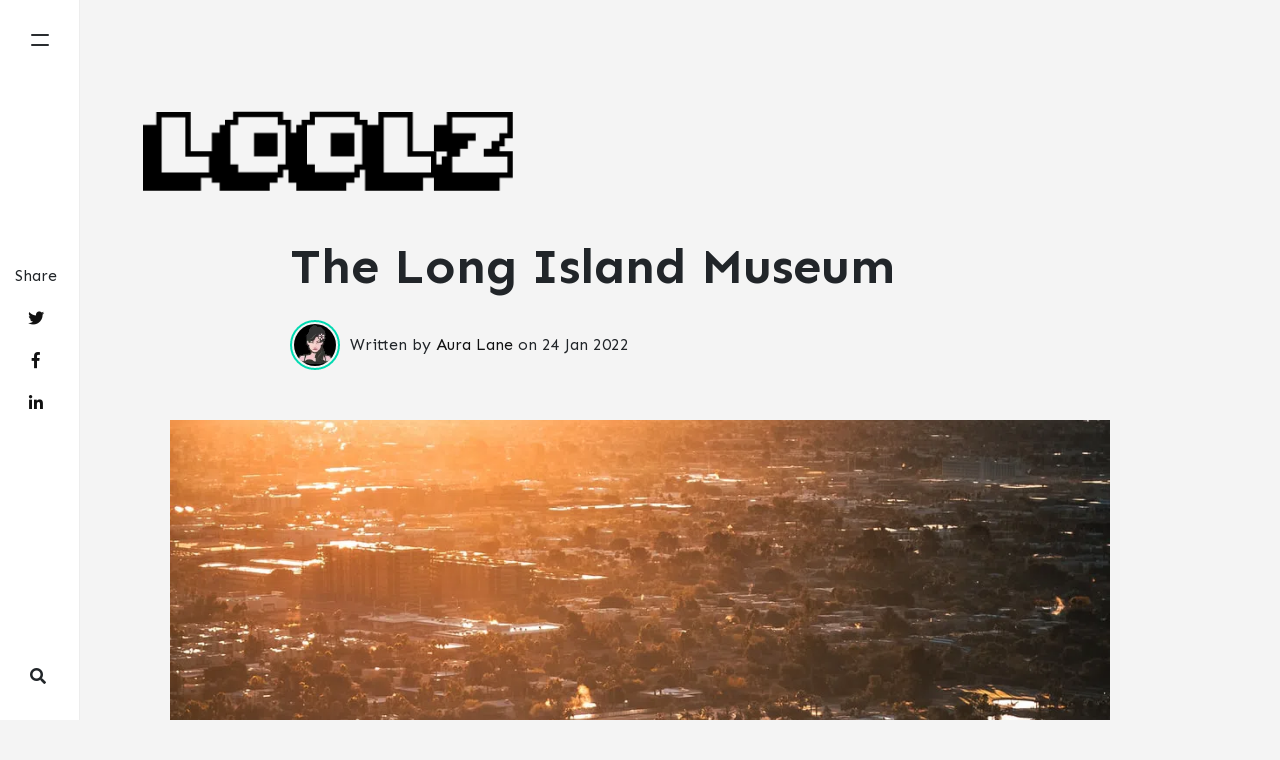

--- FILE ---
content_type: text/html
request_url: https://loolz.org/The-Long-Island-Museum/
body_size: 9503
content:
<!DOCTYPE html>
<html lang="en">
<head>
<meta charset="utf-8">
<meta name="viewport" content="width=device-width, initial-scale=1, shrink-to-fit=no">

<link rel="icon" href="/assets/images/logo.png">

<title>The Long Island Museum | loolz</title>

<!-- Begin Jekyll SEO tag v2.8.0 -->
<title>The Long Island Museum | Stay for the funny videos, funny news, and tech stories do it for the loolz</title>
<meta name="generator" content="Jekyll v4.3.2" />
<meta property="og:title" content="The Long Island Museum" />
<meta name="author" content="aura" />
<meta property="og:locale" content="en_US" />
<meta name="description" content="The Long Island Museum" />
<meta property="og:description" content="The Long Island Museum" />
<link rel="canonical" href="https://loolz.org/The-Long-Island-Museum/" />
<meta property="og:url" content="https://loolz.org/The-Long-Island-Museum/" />
<meta property="og:site_name" content="Stay for the funny videos, funny news, and tech stories do it for the loolz" />
<meta property="og:image" content="https://loolz.org/assets/images/aposts/suburban-2022-01-24-1.jpg" />
<meta property="og:type" content="article" />
<meta property="article:published_time" content="2022-01-24T00:00:00-06:00" />
<meta name="twitter:card" content="summary_large_image" />
<meta property="twitter:image" content="https://loolz.org/assets/images/aposts/suburban-2022-01-24-1.jpg" />
<meta property="twitter:title" content="The Long Island Museum" />
<script type="application/ld+json">
{"@context":"https://schema.org","@type":"BlogPosting","author":{"@type":"Person","name":"aura"},"dateModified":"2022-01-24T00:00:00-06:00","datePublished":"2022-01-24T00:00:00-06:00","description":"The Long Island Museum","headline":"The Long Island Museum","image":"https://loolz.org/assets/images/aposts/suburban-2022-01-24-1.jpg","mainEntityOfPage":{"@type":"WebPage","@id":"https://loolz.org/The-Long-Island-Museum/"},"publisher":{"@type":"Organization","logo":{"@type":"ImageObject","url":"https://loolz.org/assets/images/logo.png"},"name":"aura"},"url":"https://loolz.org/The-Long-Island-Museum/"}</script>
<!-- End Jekyll SEO tag -->


<link href="/assets/css/prism.css" rel="stylesheet">

<link href="/assets/css/theme.css" rel="stylesheet">

<script src="/assets/js/jquery.min.js"></script>

</head>

<!-- Global site tag (gtag.js) - Google Analytics -->
<script async src="https://www.googletagmanager.com/gtag/js?id=G-ZF7RKDMXCL"></script>
<script>
    window.dataLayer = window.dataLayer || [];
    function gtag(){dataLayer.push(arguments);}
    gtag('js', new Date());

    gtag('config', 'G-ENZJVCG71Y');
</script>




<body>
	<!-- defer loading of font and font awesome -->
	<noscript id="deferred-styles">
		<link href="https://fonts.googleapis.com/css?family=Sen:400,700&display=swap" rel="stylesheet">
        <link rel="stylesheet" href="https://use.fontawesome.com/releases/v5.0.13/css/all.css" integrity="sha384-DNOHZ68U8hZfKXOrtjWvjxusGo9WQnrNx2sqG0tfsghAvtVlRW3tvkXWZh58N9jp" crossorigin="anonymous">
	</noscript>

<!-- Begin Sidebar Navigation
================================================== -->

<div class="sidebar">
</div>
<div class="nav-icon">
    <div class="hamburger-bar"></div>
</div>
<div id="blackover-nav" class="blackover"></div>
<nav id="menu">
    <ul>
        <h3>Navigation</h3>
        <li><a href="/">Home</a></li>
        <li><a href="/about">About</a></li>
        <li><a href="/contact">Contact</a></li>
    </ul>
</nav>

<script src="/assets/js/lunr.js"></script>

<style>
    
</style>

<div class="wrap-search">
    <div class="d-flex align-items-center ml-auto">
        <i class="fas fa-search show-search"></i>
        <form class="bd-search ml-3" onSubmit="return lunr_search(document.getElementById('lunrsearch').value);">
            <input type="text" class="form-control bigradius text-small launch-modal-search" id="lunrsearch" name="q" maxlength="255" value="" placeholder="Type and enter..."/>
        </form>
    </div>
</div>

<div id="lunrsearchresults">
    <ul></ul>
</div>

<script src="/assets/js/lunrsearchengine.js"></script>


<!-- End Sidebar Navigation
================================================== -->

<div class="site-content ">

<div class="container">

    <!-- Site Logo/Name
    ================================================== -->

    <a class="navbar-brand" href="/">
        <img src="/assets/images/logo.png" alt="loolz">
    </a>


    <!-- Site Tag
    ================================================== -->
    

    <!-- Content
    ================================================== -->
    <div class="main-content">
        <div class="entry-header">
    <!-- Post Title -->
    <h1 class="posttitle">The Long Island Museum</h1>
    <!-- Author & Date  Box -->
    
    
    <div class="d-flex align-items-center mt-4">
        <div>
            
            <img class="author-thumb" src="/assets/images/aura.png" alt="Aura Lane">
            
        </div>            
        <div>
        Written by <a target="_blank" class="text-dark" href="">Aura Lane</a> on 
        <span class="post-date"><time class="post-date" datetime="2022-01-24">24 Jan 2022</time></span>           
        
        </div>            
    </div>
    
</div>

<!-- Adsense under title if enabled from _config.yml (change your pub id and slot) -->


<!-- Featured Image -->

<div class="entry-featured-image">
    
    <picture class="featured-image ">
        <source srcset="/assets/images/aposts/suburban-2022-01-24-1.webp" type="image/webp" class="img-fluid mb-4">
        <source srcset="/assets/images/aposts/suburban-2022-01-24-1.jpg" type="image/jpeg" class="img-fluid mb-4">
        <img src="/assets/images/aposts/suburban-2022-01-24-1.jpg" alt="The Long Island Museum" class="featured-image " width="940" height="500">
    </picture>

    
</div>



<!-- Content -->
<!-- Post, Page Content
================================================== -->
<div class="article-post">
    <!-- Toc if any -->
    
    <!-- End Toc -->
    <p>The Long Island Museum</p>

<p>Situated on Route 25A in Stony Creek and a brief distance from the still-running Grist Mill as well as the historical 3 Town Inn, the Long Island Museum provides site visitors an immersion right into the location’s rural past through three modern-day exhibition structures and 5 authentic structures sprawled across a nine-acre school.</p>

<p>Certified by the American Partnership of Museums in 1978 because of its excellence in exhibits, programs, and also collection care, as well as among the nation’s couple of Smithsonian affiliates, it presents American history and art with a Long Island link.</p>

<p>Mapping its beginnings to the Suffolk Museum, whose initial Christine Road structure stills stands today, it was developed to maintain, show, and also translate artefacts by five charter member at the end of the Great Depression: Ward Melville; his partner, Dorothy Bigelow Melville; Robert Cushman Murphy, a prominent biologist; Winfred Curtis, a regional physician; and O. C. Lemphert, an insurance coverage broker.</p>

<p>A growing collection, along with the addition of carriages in 1952, soon prompted the search for new head offices, which took form as the History Museum on one side of Route 25A. New to the then-named “Museums at Stony Creek,” it was old to the area.</p>

<p>The site was when the location of the D. T. Bayles Lumber Mill, whose lineage stretches back to 1874 as well as which ran up until 1955. Melville bought the structure at that time.</p>

<p>” Ward Melville always wanted Stony Creek to be a town comparable to the ones discovered in New England,” according to the Long Island Gallery’s web site. “The Long Island Gallery was influenced by this premise and gallery premises soon appeared like a New England town as local historic structures were meticulously tucked onto the grounds … Since 1939, the museum has grown to end up being a leading organization on Long Island and also the only Smithsonian associate in the region.”</p>

<p>THE BACKGROUND MUSEUM</p>

<p>The History Museum, which functions as the Site visitor’s Center and also present shop, is the place of transforming art events. Its latest “Fire as well as Type: New Directions in Glass,” for instance, included some fifty works by 8 contemporary artists, whose range of approaches, ideas, as well as beginning points showed the near-infinite nature of sculptural production.</p>

<p>The separate Cowles Gallery, named after Sharon Cowles, who when lived alongside Dorothy and Ward Melville and recently made a considerable payment to the gallery, showcases works from its permanent collection.</p>

<p>THE DOROTHY AND ALSO WARD MELVILLE CARRIAGE GALLERY</p>

<p>Keystone of the Long Island Gallery complex, which is located throughout Course 25A, the 40,000-square-foot Dorothy as well as Ward Melville Carriage Museum inhabits the website of the former Stony Creek Hotel and also portrays the pre-motorized transport era through more than a hundred horse-drawn vehicles presented in 8 galleries.</p>

<p>Its centerpiece, which shows up as quickly as the visitor goes into the building, is the “Poise Darling,” a 45-passenger, perfectly embellished omnibus initially pulled by a half-dozen horses. Richly upholstered and also spring-provisioned to decrease wheel effect on unpaved tracks, it was used on trips to Coastal Maine between the 1880s and also the early-20th century.</p>

<p>The “Going Places” Gallery features carriages that were typically used on Long Island, in addition to a fiber optic map that highlights the advancement of local transport paths.</p>

<p>The Wells Fargo Coach, among its exhibitions, is agent of the lorries made use of by Wells Fargo and Firm, whose transport services were essential to the nation’s westward development. Inaugurating overland traveler solution in April of 1887, it analyzed the then-astronomical price of $275.00 for the Sacramento, The Golden State, to Omaha, Nebraska, path.</p>

<p>The “Carriage Event” Gallery, based upon the 1893 World’s Fair transport structure, highlights the luxury wealth can inject right into a carriage.</p>

<p>The “Making Carriages: From Home Town Store to Factory” features the museum’s collection of lorries that were factory-built by the Studebaker Brothers, as well as in the Graves Bro’s Carriage Store, an original, 19th century, Williamsburg, Massachusetts center that has actually been reassembled right here.</p>

<p>The “Streets of New York” Gallery, total with simulated burning structures, displays the kinds of carriages and also vehicles that when plied its bustling roads. One of them, an 1887 street automobile, allows the visitor to trace the beginnings of mass transport. Pulled by one or two equines, it rode on rails, allowing New York City to move its masses on horse cars and truck lines between 1832 and 1917. They were replaced by mechanized street autos and trolleys, before being appropriated by steam-powered, elevated railroads that ultimately gave way to electrical, below ground metros.</p>

<p>The Crawford Residence Coach, located in the “Driving for Sport and also Satisfaction” Gallery, was offered to the New Hampshire resort of the exact same name in 1880, transporting up to 20 travelers, their baggage, as well as goods in between the railroad terminal and the hotel, as well as layering narrow, winding roads as it did.</p>

<p>The “Long Island in the Carriage Age” is a leisure of an intermodal transportation scene. A real deport wagon when picked up guests at the Stony Brook terminal of the Long Island Railway and supplied them to the bordering villages. The blowing sound of heavy steam engines completes the re-creation.</p>

<p>Although horse-drawn carriages may not evoke photos of deluxe, 2 various other galleries resolve this myth-the “Gentlemen Train House” and also the “European Autos” ones. The former displays the extravagant automobiles that motivated the 19th-century Gold Coast carriage residences, which were once essential to Long Island’s North Coast estates, and also the latter displays the imperial cars that were made use of by European the aristocracy.</p>

<p>THE MUSEUM SCHOOL</p>

<p>Aside from the Dorothy and also Ward Melville Carriage Gallery, the initial structures on the remainder of the Long Island Museum campus, accessed by pathways, radiate a rural area feel.</p>

<p>The Samuel H. West Blacksmith Store, one of them, days to 1834 as well as was originally found off of Key Road in neighboring Setauket. Totally reconstructed in between 1875 as well as 1893, the building, of mortise and tenon circular sawn woods, was the heart of his multi-faceted, related trades, which included horse-shoeing, wheel as well as wheel lorry making and fixing, and also blacksmithing. But the look of the mechanized vehicle throughout the 1920s soon prevented its requirement.</p>

<p>Some 3 decades later, The Museums of Stony Brook got the structure, which now presents period artefacts.</p>

<p>The 1794 Williamson Barn alongside it was originally found on the Stony Creek ranch of Jedidiah Williamson, a Revolutionary War hero who made his living as a farmer, a millwright, as well as a woodworker.</p>

<p>The 1867 Smith Carriage Shed, beside the barn, was originally situated on the Timothy Smith farm in St. James and also was utilized to secure carriages from stormy weather condition while went to services at the next-door St. James Episcopal Church. Its wrought iron rings worked as steed ties during this time around.</p>

<p>No 19th-century remediation would be full without the nearly symbolic one-room schoolhouse, as well as the Lengthy island Museum school does not fall short in hits respect. Designated Nassakeag, or South Setauket, Schoolhouse, it was constructed by Frederick A. Smith in 1877 on Lamb Field Road in its really namesake community on the site of a previous 1821-built framework that served the exact same purpose.</p>

<p>Because of the area’s’ significantly smaller sized populace, it provided an entirely different instructional concept than modern establishments do. It housed approximately thirty trainees that ranged from 5 to fifteen years old and also that all inhabited the very same room. It was, as long as a tiny, single-room structure can accomplish, sexually separated, young boys entering the right door and ladies getting in the left, and each sitting on their particular sides. Each entrance hall contained coat, hat, container, as well as mug hooks. Heat was given by a solitary cooktop as well as a single educator educated all qualities. Pupils utilized note pads made of paper, in addition to erasable slates. The curriculum entailed the 3 “r’s”- that is, checking out writing, as well as ‘rithmetic.</p>

<p>The school’s rural place determined its seasonal sessions, that included those in summertime as well as wintertime, while springtime and loss were scheduled for home life, where pupils were specifically needed for the all-important planting and harvesting, in addition to the complete range of various other farm functions.</p>

<p>After the Setauket college districts were combined in 1910, the structure fell into disrepair, yet was gotten by The Museums of Stony Brook and moved to its campus 46 years later on.</p>

<p>Gallery instructors regularly supply courses in the schoolhouse.</p>

<p>Before it is a fountain as well as steed trough. Contributed to New York City in 1880 by philanthropist Olivia Egleston Phelps Stokes and originally standing at the junction of Madison Opportunity and 23rd Street, it is an example of Beaux Arts stone and marble job. The 20-ton framework given alcohol consumption water for both individuals and also horses. Yet when it was provided obsolete by the vehicle, it was taken apart in 1957 and acquired by the Long Island Gallery. Now situated alongside a natural herb yard, it is fully functioning.</p>

<p>Various other school attractions include the Smith-Rudyard Cemetery, which stays on its original website and includes headstones from 1796 to 1865, as well as a museum building, whose 2 galleries include transforming exhibitions, showcasing American art and history.</p>

<p>Its most recent one, “Tiffany Glass: Repainting with Color and also Light,” was taken into consideration the initial of its kind at the Long Island Museum.</p>

<p>” As a painter, Louis C. Tiffany was astounded by the interplay of light as well as shade, as well as this attraction located its most magnificent expression in his glass paints,” according to the museum’s internet site. “Using brand-new and innovative strategies as well as product, Tiffany Studios produced leaded-glass windows as well as lamp shades in lively colors as well as richly differed patterns, appearances, and opacities.”</p>

<p>The Long Island Museum uses a return to rural, 19th-century life and triggers representations on as well as re-interpretations of the here and now one.</p>


</div>

<!-- Rating -->


<!-- Author Box if enabled from _config.yml -->
<!-- Author Box -->




<!-- Comments if not disabled with comments: false -->
<!-- Comments
================================================== -->
 
<div class="comments">
    <button class="btn btn-dark show-comments">Load Comments</button>         
    <div id="comments">  
        <h4 class="mb-4">Comments</h4>                 
            <section class="disqus">
    <div id="disqus_thread"><div id="disqus_empty"></div></div>
    <script>
        function load_disqus( disqus_shortname ) {
            // Prepare the trigger and target
            var is_disqus_empty = document.getElementById('disqus_empty'),
                disqus_target   = document.getElementById('disqus_thread'),
                disqus_embed    = document.createElement('script'),
                disqus_hook     = (document.getElementsByTagName('head')[0] || document.getElementsByTagName('body')[0]);

            // Load script asynchronously only when the trigger and target exist
            if( disqus_target && is_disqus_empty ) {
                disqus_embed.type = 'text/javascript';
                disqus_embed.async = true;
                disqus_embed.src = '//' + disqus_shortname + '.disqus.com/embed.js';
                disqus_hook.appendChild(disqus_embed);
                is_disqus_empty.remove();
            }
        }

        /*
         * Load disqus only when the document is scrolled till the top of the
         * section where comments are supposed to appear.
         */
        window.addEventListener('scroll', function(e) {
            var currentScroll = document.scrollingElement.scrollTop;
            var disqus_target = document.getElementById('disqus_thread');

            if( disqus_target && (currentScroll > disqus_target.getBoundingClientRect().top - 150) ) {
                load_disqus('loolz');
                console.log('Disqus loaded.');
            }
        }, false);
    </script>

    <noscript>Please enable JavaScript to view the <a href="https://disqus.com/?ref_noscript">comments powered by Disqus.</a></noscript>
    <script id="dsq-count-scr" src="//loolz.disqus.com/count.js" defer></script>

</section>
     
    <div class="clearfix"></div>              
    </div>    
</div>       


<!-- Share -->
<div class="share">
    <p>
        Share
    </p>
    <ul>
        <li class="ml-1 mr-1">
            <a target="_blank" href="https://twitter.com/intent/tweet?text=The Long Island Museum&url=https://loolz.org/The-Long-Island-Museum/" onclick="window.open(this.href, 'twitter-share', 'width=550,height=235');return false;">
                <i class="fab fa-twitter"></i>
            </a>
        </li>

        <li class="ml-1 mr-1">
            <a target="_blank" href="https://facebook.com/sharer.php?u=https://loolz.org/The-Long-Island-Museum/" onclick="window.open(this.href, 'facebook-share', 'width=550,height=435');return false;">
                <i class="fab fa-facebook-f"></i>
            </a>
        </li>

        <li class="ml-1 mr-1">
            <a target="_blank" href="https://www.linkedin.com/shareArticle?mini=true&url=https://loolz.org/The-Long-Island-Museum/" onclick="window.open(this.href, 'width=550,height=435');return false;">
                <i class="fab fa-linkedin-in"></i>
            </a>
        </li>

    </ul>
</div>


<!-- Related Post -->
<!-- Related Posts
================================================== -->
<div class=" related-posts ">  

    
    <h2 class="text-center mb-4">Explore more like this</h2>
    
    
    <div class="d-flex justify-content-center align-items-center">
    
    <!-- Categories -->
    
    
    <a class="smoothscroll badge badge-primary text-capitalize" href="/categories#suburban">suburban</a>                
    

    <!-- Tags -->  
    
                    
    <a class="smoothscroll badge badge-primary text-capitalize" href="/tags#suburban">suburban</a>               
    

    </div>

    
    
    
    <div class="blog-grid-container">
        
        
            
            
        
            
        
            
            <!-- begin post -->


<div class="blog-grid-item">
    <div class="card h-100">
        <div class="maxthumb">
            <a href="/Summer-Vacationing-in-Montenegro/">
                
                

                <picture class="img-thumb">
                    <source srcset="/assets/images/aposts/suburban-2023-02-20-1-small.webp" type="image/webp" class="img-thumb">
                    <source srcset="/assets/images/aposts/suburban-2023-02-20-1.jpg" type="image/jpeg" class="img-thumb">
                    <img src="/assets/images/aposts/suburban-2023-02-20-1-small.jpg" alt="Summer Vacationing in Montenegro" class="img-thumb" width="350" height="240">
                </picture>
                

                
            </a>
        </div>
        <div class="card-body">
            <h2 class="card-title">
                <a class="text-dark" href="/Summer-Vacationing-in-Montenegro/">Summer Vacationing in Montenegro</a>
                
            </h2>
            <h4 class="card-text">Summer Vacationing in Montenegro
</h4>
        </div>
        <div class="card-footer bg-white">
            <div class="wrapfooter">
                
                <span class="meta-footer-thumb">
                
                <img class="author-thumb" src="/assets/images/aura.png" alt="Aura Lane" width="40" height="40">
                
                </span>
                <span class="author-meta">
                <span class="post-name"><a target="_blank" href="">Aura Lane</a></span>
                
                <span class="post-date">20 Feb 2023</span>
                </span>
                <div class="clearfix"></div>
            </div>
        </div>
    </div>
</div>
<!-- end post -->

            
            
            
        
        
        
            
            
        
            
        
            
            <!-- begin post -->


<div class="blog-grid-item">
    <div class="card h-100">
        <div class="maxthumb">
            <a href="/LandMentor-Neighborhood-Design-Technology-Education-to-Increase-Living-Standards-Reduce-Costs-Environmental-Impact-Now-Free/">
                
                

                <picture class="img-thumb">
                    <source srcset="/assets/images/aposts/suburban-2023-02-20-2-small.webp" type="image/webp" class="img-thumb">
                    <source srcset="/assets/images/aposts/suburban-2023-02-20-2.jpg" type="image/jpeg" class="img-thumb">
                    <img src="/assets/images/aposts/suburban-2023-02-20-2-small.jpg" alt="LandMentor Neighborhood Design Technology Education to Increase Living Standards Reduce Costs Environmental Impact Now Free" class="img-thumb" width="350" height="240">
                </picture>
                

                
            </a>
        </div>
        <div class="card-body">
            <h2 class="card-title">
                <a class="text-dark" href="/LandMentor-Neighborhood-Design-Technology-Education-to-Increase-Living-Standards-Reduce-Costs-Environmental-Impact-Now-Free/">LandMentor Neighborhood Design Technology Education to Increase Living Standards Reduce Costs Environmental Impact Now Free</a>
                
            </h2>
            <h4 class="card-text">With today’s escalating construction costs and increased interest rates, the LandMentor System is being offered for free to those involved on the private and government side of growth and redevelopment....</h4>
        </div>
        <div class="card-footer bg-white">
            <div class="wrapfooter">
                
                <span class="meta-footer-thumb">
                
                <img class="author-thumb" src="/assets/images/aura.png" alt="Aura Lane" width="40" height="40">
                
                </span>
                <span class="author-meta">
                <span class="post-name"><a target="_blank" href="">Aura Lane</a></span>
                
                <span class="post-date">20 Feb 2023</span>
                </span>
                <div class="clearfix"></div>
            </div>
        </div>
    </div>
</div>
<!-- end post -->

            
            
            
        
        
        
            
            
        
            
        
            
        
        
        
            
            
        
            
        
            
        
        
        
            
            
        
            
        
            
            <!-- begin post -->


<div class="blog-grid-item">
    <div class="card h-100">
        <div class="maxthumb">
            <a href="/Summer-Vacationing-in-Montenegro/">
                
                

                <picture class="img-thumb">
                    <source srcset="/assets/images/aposts/suburban-2023-02-13-1-small.webp" type="image/webp" class="img-thumb">
                    <source srcset="/assets/images/aposts/suburban-2023-02-13-1.jpg" type="image/jpeg" class="img-thumb">
                    <img src="/assets/images/aposts/suburban-2023-02-13-1-small.jpg" alt="Summer Vacationing in Montenegro" class="img-thumb" width="350" height="240">
                </picture>
                

                
            </a>
        </div>
        <div class="card-body">
            <h2 class="card-title">
                <a class="text-dark" href="/Summer-Vacationing-in-Montenegro/">Summer Vacationing in Montenegro</a>
                
            </h2>
            <h4 class="card-text">Summer Season Vacationing in Montenegro
</h4>
        </div>
        <div class="card-footer bg-white">
            <div class="wrapfooter">
                
                <span class="meta-footer-thumb">
                
                <img class="author-thumb" src="/assets/images/aura.png" alt="Aura Lane" width="40" height="40">
                
                </span>
                <span class="author-meta">
                <span class="post-name"><a target="_blank" href="">Aura Lane</a></span>
                
                <span class="post-date">13 Feb 2023</span>
                </span>
                <div class="clearfix"></div>
            </div>
        </div>
    </div>
</div>
<!-- end post -->

            
            
                
        </div>        
</div>

<!-- Review with LD-JSON, adapt it for your needs if you like, but make sure you test the generated HTML source code first: 
https://search.google.com/structured-data/testing-tool/u/0/
================================================== -->

    </div>

    
    <!-- Newsletter
    ================================================== -->
    <div class="newsletter text-center">
        <span class="h4"><img src="/assets/images/blogo.png" class="newsletter-logo" alt="Stay for the funny videos, funny news, and tech stories do it for the loolz"> &nbsp; Never miss a <b>story</b> from us, subscribe to our newsletter</span>
        <form action="https://sendy.dh42.com/subscribe" method="post" name="mc-embedded-subscribe-form" class="wj-contact-form validate" target="_blank" novalidate>
            <div class="mc-field-group d-inline-flex">
            <input type="email" placeholder="Your e-mail" name="email" class="required email" id="mce-EMAIL" autocomplete="on" required>
                <input type="hidden" name="list" value="y8zNXNxmUFGQLDDoVDZBWQ"/>
            <input type="submit" value="Subscribe" name="subscribe" class="heart">
            </div>
        </form>
    </div>
    

</div>

<!-- Begin Footer
================================================== -->
<footer class="footer">
    <div class="container">
        <div class="row">
            <div class="col-md-6 col-sm-12 text-center text-lg-left">
                Copyright © 2023 loolz
            </div>
            <div class="col-md-6 col-sm-12 text-center text-lg-right">

            </div>
        </div>
    </div>
</footer>
<!-- End Footer
================================================== -->

</div> <!-- /.site-content -->

<!-- Scripts (if you need bootstrap.js, please add it yourself. I didn't use it for performance reasons, it was not needed in this theme)
================================================== -->

<script src="/assets/js/prism.js"></script>

<script src="/assets/js/theme.js"></script>




<script id="dsq-count-scr" src="//spank-the-llama.disqus.com/count.js"></script>


<script defer src="https://static.cloudflareinsights.com/beacon.min.js/vcd15cbe7772f49c399c6a5babf22c1241717689176015" integrity="sha512-ZpsOmlRQV6y907TI0dKBHq9Md29nnaEIPlkf84rnaERnq6zvWvPUqr2ft8M1aS28oN72PdrCzSjY4U6VaAw1EQ==" data-cf-beacon='{"version":"2024.11.0","token":"d503a3bea4664cd394f6fca2fe493890","r":1,"server_timing":{"name":{"cfCacheStatus":true,"cfEdge":true,"cfExtPri":true,"cfL4":true,"cfOrigin":true,"cfSpeedBrain":true},"location_startswith":null}}' crossorigin="anonymous"></script>
</body>
</html>
